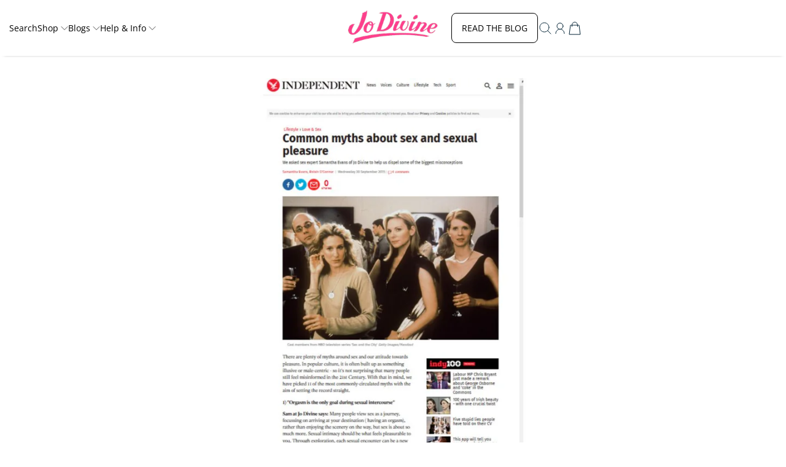

--- FILE ---
content_type: text/javascript
request_url: https://www.jodivine.com/cdn/shop/t/74/assets/scroll-to-top.js?v=96649968560636868291761302662
body_size: -440
content:
class ScrollToTop extends HTMLElement{connectedCallback(){this.addEventListener("click",()=>{window.scrollTo({top:0,behavior:"smooth"})}),this.showButton(),document.addEventListener("scroll",()=>{this.showButton()}),document.querySelector("sticky-add-to-cart")&&this.classList.contains("pos-right")&&(this.classList.remove("pos-right"),this.classList.add("pos-left"))}showButton(){document.body.scrollTop>20||document.documentElement.scrollTop>20?this.classList.add("active"):this.classList.contains("active")&&this.classList.remove("active")}}customElements.get("scroll-to-top")||customElements.define("scroll-to-top",ScrollToTop);
//# sourceMappingURL=/cdn/shop/t/74/assets/scroll-to-top.js.map?v=96649968560636868291761302662


--- FILE ---
content_type: application/javascript
request_url: https://woo.drip.sh/shopify_tags/51128729752.js
body_size: 530
content:
/* 1dea3a3529868fff7c5acb33e57415804b1c34ac / 2025-10-31 18:09:04 +0000 */

if (window._dcfg && window._dcfg.account_uid) {
  console.error(`Double Drip script detected. Account '5884826' is overwriting account '${window._dcfg.account_uid}'.`);
}

var _dcq = _dcq || [];
var _dcs = _dcs || {};
_dcs.account = '5884826';
window._dcfg = {"account_id":310085,"account_uid":5884826,"success":true,"env":"production","url":"jodivine.com","domain":"jodivine.com","enable_third_party_cookies":false,"eu_consent_check_timezone":false,"pond_id":"drip-production","campaigns":[],"forms":[],"goals":[],"url_triggers":[],"product_triggers":[{"trigger_type":"viewed_product"}],"enable_session_tracking":false};

  (function() {
    var dc = document.createElement('script');
    dc.type = 'text/javascript'; dc.async = true;
    dc.src = '//tag.getdrip.com/client.js';
    var s = document.getElementsByTagName('script')[0];
    s.parentNode.insertBefore(dc, s);
  })();

  (function () {
    var sleeknoteScriptTag = document.createElement("script");
    sleeknoteScriptTag.type = "text/javascript";
    sleeknoteScriptTag.charset = "utf-8";
    sleeknoteScriptTag.src = ("//sleeknotecustomerscripts.sleeknote.com/123116.js");
    var s = document.getElementsByTagName('script')[0];
    s.parentNode.insertBefore(sleeknoteScriptTag, s);
  })();


--- FILE ---
content_type: text/javascript; charset=utf-8
request_url: https://api.getdrip.com/client/events/visit?drip_account_id=5884826&referrer=&url=https%3A%2F%2Fwww.jodivine.com%2Fblogs%2Fpress-page%2Fcommon-myths-about-sex-and-sexual-pleasure-the-independent&domain=www.jodivine.com&time_zone=UTC&enable_third_party_cookies=f&callback=Drip_741063475
body_size: -181
content:
Drip_741063475({ success: true, visitor_uuid: "dec393b863ac4ce4a436c8fcbc26a9d0" });

--- FILE ---
content_type: application/javascript; charset=utf-8
request_url: https://searchanise-ef84.kxcdn.com/preload_data.5d9z0Z2k3C.js
body_size: 4417
content:
window.Searchanise.preloadedSuggestions=['dilator kit','sutil luxe','yes vaginal moisturiser','menopause vibrator','jo divine immy','vaginal dilator','lubrication for menopausal','rose buddies','lelo sona','cock rings','clitoral stimulation','sutil rich','strap on','rocks off','fun factory','bullet vibrator','vaginal moisturiser','silicone dilators','clitoral stimulator','penis sleeve','for men','water based lubricants','strap on for men','lelo sona 2','sex toy cleaner','calexotics inspire silicone dilator kit','penis pumps','lube tube','sex toys','nipple clamps','cock ring','silicone vibrator','yes ob','ohnut classic buffer','glass dildo','butt plug','penis extensions','snail vibe','yes vm','satisfyer pro','lelo gigi 2','waterproof for her','remote controlled','vaginal atrophy','the immy','slinky pinky','clitoral toys','oh nut','male masturbators','je joue','toys for men','yes water-based','vaginal dilators','massage oil','picobong zizo','menopause sexual','anal vibrators','penis pump','natural condoms','travel vibrator','sonic wave','nipple suckers','toy cleaning','realistic silicone dildo','duo lux','air pulse pressure','cock sleeve','penis ring','hot octopuss pulse','pelvic floor','medical dilators','g spot','prostate massagers','g spot vibrator','pelvic exercise','toy cleaner','oral sex','inspire dilator','rechargeable vibrator','health brochure','double love','anal beads','silent vibrator','dual pleasure','suck clitoris','strap on vibrator','strap ons','silicon vibrator','sutil water based','je joue uma','ohnut classic','oil based lubricant','vulval moisturiser','soraya wave','touch wand','kegel balls','usb charger','anal douche','lay on','for beginners','o rings','air pulse','delivery charge','big penis','small vibrator','buffer rings','vibrating cock ring','pulse duo','small vibrators','for women','fun factory big boss','rose flix','s vibe snail','slim vibrator','big boss','best vibrators','lube menopause','satisfyer pro plus','yes organic double glide','beginner vibrator','charging cable','breast cancer','toys for couples','yes oil based','glass butt plug','rocks off oriel','anal lube','double ended dildo','lelo liv','hot octopus','mens toys','hot lover','intimate wash','pelvic floor exerciser','glass sex toy','constriction ring','rose toy','quiet vibrator','yes lubricants','rose clitoral','penis size','nipple suction','quiet toys','touch glee spot','tiger g5','anal lubes','toy cleaning spray','eden bunny','sex toys for couples','mini bullet','butt plug with tail','rabbit vibrator','men’s toys','best lubricants','painful sex','kegel exerciser','satisfied pro 2','vush peachy g spot','remote control dildo','battery vibrator','limit penetrative','sex toys for men','oil based','flat vibrator','big vibrator','finger vibrator','internal and external','men’s prostate toys','lay on sex toy','cleaning spray','bathmate pump','to use immy','fleshlight for ed','anal toys','blow job','lelo luna smart','clitoral suction','o nut','pink dildo','first vibrator','how to use','lube applicators','oral sex touch','touch of velvet','screaming o','snail curve','octopus duo','men\'s health','s vibrator','power erect','how to use an','calexotics lube tube','penis rings','large vibrator','anal dilator','clitoral air','yes oil-based','lelo liv 2','anal sex','body wand','joue uma','lelo dot','glee spot','remote control','rocks off peri','the tiger','latex free condom','lelo luna beads','fun factory nos','silicone cock rings','slimline vibrators','sex position','yes water based','hands free vibrator','sex toy','recommend a vibrator','remote controlled vibrator','olive & bee','classic vibrators','yes applicators','for pegging','strap dildos','sutil lux','je joue mimi','panty vibrators','orgasm stimulating gel','erotic exploration','solo pulse','silicone penis','realrock ultra 19','gift card','doxy go','free vibrator','sex machine','post menopause','heat up','bathmate hydroxtreme','vacuum pump','penis ring with','vaginal tightness','peri berri','internal external','immy use with','vagina pain penetration','fun factory tiger','touch rabbit','realrock ultra 15','real rock','ohnut wide','use lube','pills for','yes organic oil based','lelo gigi','feather nipple clamps','lelo bu','rocks off everygirl','water based gel','mens suction sex toy','magnetic charging cable','straps on','silicone free','bathmate penis pump','cock extensions','based lubricant','to use dilators','yes water','solo essential','you cleaner','old age','o ringo','metal dildo','single charger','lelo soraya wave','prostate toys','coconut oil','enigma waves','water based','yes vm application','silicone dildo','delivery to','a penis','lube for sensitive skin','yes vm lubricants','candy cane','clitoral stimulation gel','vush orb','dual vibrator','yes vaginal lubricants','satisfying product','health professionals','octopuss pulse','natural delay','using ultrasounding','small dildos','je joue soft','best clitoral toy','realistic dildo','vagina dilator','stainless steel','horny goat','coral kiss','leash and collar','lelo clitoral','medical play','erotic surprises','me you us cleaner','lelo ora','vaginal stretchy','bed sheets','every girl','water based lube','dildos for strap on','anal plug','satisfyer double love','large icicles','intimate rose','no elite','panty vibe','internal vibrator','ball gag','less girth','the tongue-like','nipple stimulation','how to use lubes','all rose products','vaginal moisturiser applicators','nipple orgasms','male masturbator','strap on penis','wonderful blowjob','yes we lubricants','how to clean sex toys','vibrator dildo','glass wand','anal vibrator','rocks off ro-90','video chats','yes moisturiser','jo divine','waterproof suction','fin factory','to clean dildo','soft tip','yes o yes','pelvic pain','buddies bums','couples sex','mimi soft','the handy','lelo smart wand 2 large','rocks off chaiamo','realistic vibrator','yes on','right fit','moisturiser applicators','roses vibe','sona charger','heated vibrator','penis model','10ml testers','yes wash','real rock ultra','buffer rings wide','doxy wand','enticing tongue','yes yes yes','older men','change battery','first time','vagina moisturiser','yes but','sugar boo','panasonic aa','silicone lube','slinky kama','silicone dilator','finger vibe','its bendy','best toys','yes organic','extensions with','lelo charger','unihorn mini','enhancement cream','we vibes','pulse solo','not all in our head','touch rabbit usb','yes intimate wash','cal exotics inspire dilator','should i use lube','deep throat','blind fold','how to use sex toys','moisture applicators','rechargeable wand','lelo lily','when travelling','double glide','pico bong','metal vibrator','yes organic water based lubricant','icicles no 8','yes coco','soft vibrations','tongue action','large dildo','lelo sila','under the bed','smart wand','tongue-like feeling','bums and roses','silicone lubricant','vaginal moisture','harder erection','rocks off ro 120','penis extension','vaginal sensitivity','zizo vibrator','mains operated','harness dildo','big dildos','yes oil','our health brochure','new style rabbit','vaginal moisturising','menopause lubricants','menopause vibrators','feather tickler','fully waterproof','strong vibrations','real like','vaginal lube tube','olive and bee','post cancer','cal exotics','mist popular','doxy die cast','svibe snail vibe curve','do you to','satisfyer pro 3','rechargeable bullet','pretty love','oil based lube','petite sensations','yes wb','ergonomic remote','inspire silicone dilator kit','clitoris suction','female vibrator','lelo cleaner','1 yes organic water based lubricant','njoy pure','vaginal dryness with','pro traveler','controls on the sends wave','small rabbit','oral dam','sex and menopausal moisturiser','svibe snail','massaging vibrator','of stock dildos','buddies lix','nipples more','butterfly kisses','sila offers','yes water based lubricants','real rock 19','menopause and sex toys','icicles no 60','sexual positions for','dildo harnes','miss bi','we vibe','immy vibrator','huge dildos','menopause and','ben wa balls','charged combo','neck to wrist','face dildo','anal sex toys','strap penis','sheets of san francisco play sheet','toys with remote','truly stunning','vaginal mois','cock ring with vibrations','sex toys for him','bathmate hydromax','satin blindfold','low cervix','sportsheets beginner','the melt','toy box','silicone dilator kit','vush sol','fun factory manta','silicon dilator kit','collar wrist','sale lelo','oil based lubes','sex toy cleaners','on dildos','strap on dildos','fun factory be one','yes ob lubricant','storage bag','sutil luxe free','vush peachy','pelvic balls','breat massager','the snail','black silicone rabbit','vaginal wash','fleshlight pink lady stamina training','rose flutterz','s lubricants','me you us','snail vibe curve','hand job','charger for screaming o','secret panty','male toys','lube applicator','sex toys beginners','your p-spot','female orgasmic','tingle orgasm gel','orgasm gel','wrist restraints','red ball gag','factory manta','quickie cuffs','anal plug for male','anal plugs','prevent deep penetration','passionate thrust','turbo thrust','dildo for men','black dildos','glass toys','peachy g-spot','vulval moisturiser too','wax beneficial','double joy','icicles no 62','wireless remote','vibrator beginners','latex based lubricant','narrow vaginal vibrator beginners','immy pink','ribbed vibrator','safe sex','silicone based lube','lithium battery','ina wave','vibrating penis sleeve','user guide','cal exotics dilator kit','yes water based gel','lube for men','male lubricant','a spot','fun factory smartball uno','the rose','licking action','cou selling','nipple vibrator','lelo enigma','silicone sleeve','replacement charger for lelo','fleshlight sleeve','propylene glycol','pulse solo essential','ben was ball','ben wa','vibrate egg','clitoral stimulators','truly yours','vaginal beads','i my','lay low','yes lubr','magnetic chaiamo charger','clitoris stimulation','not normal','offers clitoral','vaginal pain','vaginal attach','clean and maintain','dry walls','latex free','solo s','jo divine toys','dildo vibrator','sex after 50','icicles no 78','le sona','vagi is us','how to use imm','vagina estrogen','silky rope','i can’t orgasm','first place','tapered tip','realistic dildos','rechargeable battery','battery charging lead','sportsheets saffron','vibrating butt plug','peachy massager','skins condoms','lelo toy cleaning spray 60ml','ride on','vagina device','yes vaginal','warranty registration','leather cuffs','little secret','satisfyer travel','hand cuffs','pain for','clitoral vibrator','do nut','dildo for strap-on','wipe clean','smaller end','fun factory bi','vaginal weights','wireless charger','vaginal lube','sex after','sex toys for menopausal','masturbators male','lelo solo','jiggle balls','satisfyer g spot','charger cord','pink heart','toys for','anal dildo','touch rabbit charger','gentle pleasure-giver','lelo toy cleaning','batteries for','bondage kit','vaginal moisturises','helios xl','vegan condoms','rocks-off 80mm bullet','latex-free vibrator','little bulle','rimming experience','yes lubricant','calexotics eden ripple','audio pop','harness use','for max','aaa batteries','sensitive lubricant','quickshot lady','expandable spreader bar','twirling journey','boss fun factory','corsette adds','penis plug','sleek design','rev up','100ml water based lubes','hands free','heart shaped','crystal crop','g spot vibrators','slinky pink','sparkle cuff','icicles no 79','suction toys','tenga egg','latex free lab-tested','picobong kaya','menopausal that','how to use wand massagers','toy cleaners','estrogen-free lasts','quiet vibrations','vulval care','pro ng','so divine','for atrophy','how to','the wand','personal moisturizer','vush peachy g-spot massager','off rabbit ears','candy cane satisfyer','beautifully bendy','what is a penis pump','lube ingredients','ex toy','no nut','luxe first','the je joue vesta','should i use a lubricant','lady bi','yes dg','suction toy','app control','make dildo','health for men','how to have an a spot orgasm','the boss','flash light','blowjob accessory','lele so','rocks off blissful boo','butt plug vibrator','little cock','lubrication for post-menopausal','how to orgasms','how do lube','nipple clamp','yes yes','yes coconut','bath mate pump','sonic massager','rose built-in','large penis','my stim','lubricant for painful sex','large condoms','right size','dose sachets','scar tissue','for menopausal','vm v','rock off','sex toys for ed','sugar damson','roll play','massage wands','small but','satisfyer to use','kegel routines','fun factory charger','sutil condom','scent of vagina','bendy body','sizzling simon','oil based lubricants','vibrator beginner','lelo ida','water base lube','toys for both to you together','the new mystim range','lelo luna balls','unihorn peachy','near-silent vibration','anal dilators','sex cushion','to use vibrator','discreet vibe','sutil 120ml','vibrator with remote','suction cup','a spot orgasm','sex sleeve','lace bit gag','quite vibration','the us','satisfyer heated','how to recharge','latex free toys'];

--- FILE ---
content_type: text/javascript; charset=utf-8
request_url: https://api.getdrip.com/client/track?url=https%3A%2F%2Fwww.jodivine.com%2Fblogs%2Fpress-page%2Fcommon-myths-about-sex-and-sexual-pleasure-the-independent&visitor_uuid=dec393b863ac4ce4a436c8fcbc26a9d0&_action=Visited%20a%20page&source=drip&drip_account_id=5884826&callback=Drip_643486965
body_size: -164
content:
Drip_643486965({ success: true, visitor_uuid: "dec393b863ac4ce4a436c8fcbc26a9d0", anonymous: true });